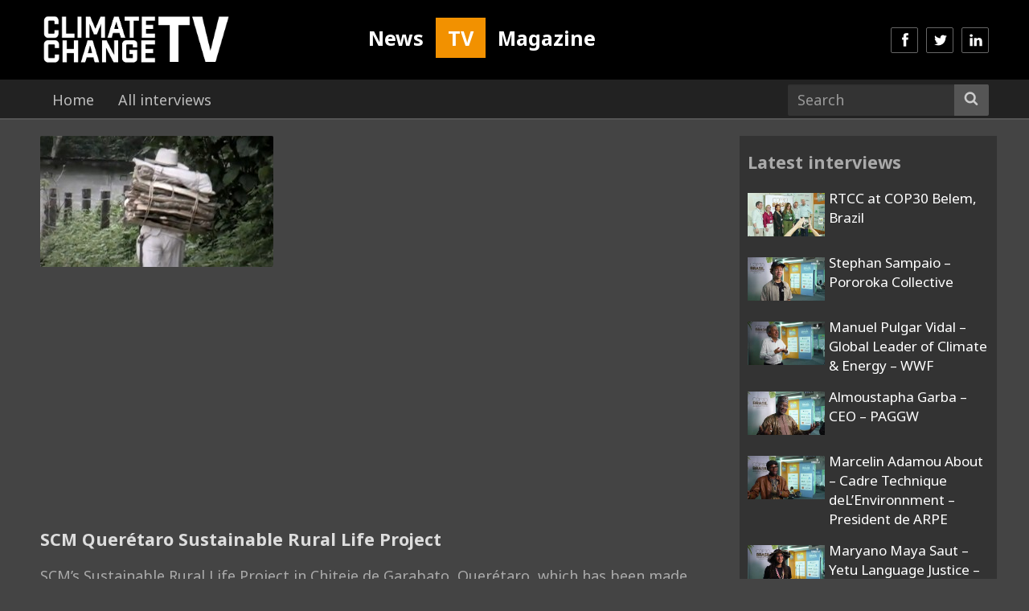

--- FILE ---
content_type: text/html; charset=UTF-8
request_url: https://www.climate-change.tv/10109
body_size: 11521
content:
<!DOCTYPE html>
<html lang="en">

<head>
  <meta charset="utf-8">
  <meta http-equiv="X-UA-Compatible" content="IE=edge">
  <meta name="viewport" content="width=device-width, initial-scale=1  maximum-scale=1, user-scalable=0">
    <meta name="image" property="og:image" content="https://img.youtube.com/vi/ZEqvp-Q5tL8/mqdefault.jpg">
  
  <link rel="icon" type="image/png" href="https://www.climate-change.tv/wp-content/themes/tv/assets/img/favicon.png" />
  <link href="https://www.climate-change.tv/wp-content/themes/tv/assets/css/base1.css" rel="stylesheet">
  
  <!-- To combine later -->
  <link href="https://www.climate-change.tv/wp-content/themes/tv/assets/css/icons.css" rel="stylesheet">
  <link href="https://www.climate-change.tv/wp-content/themes/tv/assets/css/rtcc.css" rel="stylesheet">
  <link href="https://www.climate-change.tv/wp-content/themes/tv/assets/css/colour.css" rel="stylesheet">
  <link href="https://www.climate-change.tv/wp-content/themes/tv/assets/css/post.css" rel="stylesheet">
  <link href="https://www.climate-change.tv/wp-content/themes/tv/assets/css/frame.css" rel="stylesheet">
  <!-- End -->
  
  <link rel='stylesheet' href="https://fonts.googleapis.com/css?family=Noto+Sans%3A400italic%2C700italic%2C400%2C700%7CNoto+Serif%3A400italic%2C700italic%2C400%2C700%7CInconsolata%3A400%2C700&#038;subset=latin%2Clatin-ext" type='text/css' media='all' />
  	<style>img:is([sizes="auto" i], [sizes^="auto," i]) { contain-intrinsic-size: 3000px 1500px }</style>
	
		<!-- All in One SEO 4.9.2 - aioseo.com -->
		<title>SCM Querétaro Sustainable Rural Life Project - Climate Change TV</title>
	<meta name="description" content="SCM&#039;s Sustainable Rural Life Project in Chiteje de Garabato, Querétaro" />
	<meta name="robots" content="max-image-preview:large" />
	<meta name="author" content="cctv"/>
	<link rel="canonical" href="https://www.climate-change.tv/10109" />
	<meta name="generator" content="All in One SEO (AIOSEO) 4.9.2" />
		<meta property="og:locale" content="en_GB" />
		<meta property="og:site_name" content="Climate Change TV - We are the world’s only online channel dedicated entirely to discussions of global climate change effects, causes and the future of the climate change treaty." />
		<meta property="og:type" content="article" />
		<meta property="og:title" content="SCM Querétaro Sustainable Rural Life Project - Climate Change TV" />
		<meta property="og:description" content="SCM&#039;s Sustainable Rural Life Project in Chiteje de Garabato, Querétaro" />
		<meta property="og:url" content="https://www.climate-change.tv/10109" />
		<meta property="article:published_time" content="2013-11-02T17:12:19+00:00" />
		<meta property="article:modified_time" content="2013-12-11T17:24:30+00:00" />
		<meta name="twitter:card" content="summary_large_image" />
		<meta name="twitter:title" content="SCM Querétaro Sustainable Rural Life Project - Climate Change TV" />
		<meta name="twitter:description" content="SCM&#039;s Sustainable Rural Life Project in Chiteje de Garabato, Querétaro" />
		<script type="application/ld+json" class="aioseo-schema">
			{"@context":"https:\/\/schema.org","@graph":[{"@type":"BlogPosting","@id":"https:\/\/www.climate-change.tv\/10109#blogposting","name":"SCM Quer\u00e9taro Sustainable Rural Life Project - Climate Change TV","headline":"SCM Quer\u00e9taro Sustainable Rural Life Project","author":{"@id":"https:\/\/www.climate-change.tv\/author\/cctv#author"},"publisher":{"@id":"https:\/\/www.climate-change.tv\/#organization"},"image":{"@type":"ImageObject","url":"https:\/\/www.climate-change.tv\/wp-content\/uploads\/2013\/12\/SCM_1.jpg","width":600,"height":338},"datePublished":"2013-11-02T17:12:19+00:00","dateModified":"2013-12-11T17:24:30+00:00","inLanguage":"en-GB","mainEntityOfPage":{"@id":"https:\/\/www.climate-change.tv\/10109#webpage"},"isPartOf":{"@id":"https:\/\/www.climate-change.tv\/10109#webpage"},"articleSection":"Warsaw: COP19 UN Climate Change Conference 2013, SCM"},{"@type":"BreadcrumbList","@id":"https:\/\/www.climate-change.tv\/10109#breadcrumblist","itemListElement":[{"@type":"ListItem","@id":"https:\/\/www.climate-change.tv#listItem","position":1,"name":"Home","item":"https:\/\/www.climate-change.tv","nextItem":{"@type":"ListItem","@id":"https:\/\/www.climate-change.tv\/category\/meeting#listItem","name":"2) By Meeting ----------------------------"}},{"@type":"ListItem","@id":"https:\/\/www.climate-change.tv\/category\/meeting#listItem","position":2,"name":"2) By Meeting ----------------------------","item":"https:\/\/www.climate-change.tv\/category\/meeting","nextItem":{"@type":"ListItem","@id":"https:\/\/www.climate-change.tv\/category\/meeting\/un-cop19#listItem","name":"Warsaw: COP19 UN Climate Change Conference 2013"},"previousItem":{"@type":"ListItem","@id":"https:\/\/www.climate-change.tv#listItem","name":"Home"}},{"@type":"ListItem","@id":"https:\/\/www.climate-change.tv\/category\/meeting\/un-cop19#listItem","position":3,"name":"Warsaw: COP19 UN Climate Change Conference 2013","item":"https:\/\/www.climate-change.tv\/category\/meeting\/un-cop19","nextItem":{"@type":"ListItem","@id":"https:\/\/www.climate-change.tv\/10109#listItem","name":"SCM Quer\u00e9taro Sustainable Rural Life Project"},"previousItem":{"@type":"ListItem","@id":"https:\/\/www.climate-change.tv\/category\/meeting#listItem","name":"2) By Meeting ----------------------------"}},{"@type":"ListItem","@id":"https:\/\/www.climate-change.tv\/10109#listItem","position":4,"name":"SCM Quer\u00e9taro Sustainable Rural Life Project","previousItem":{"@type":"ListItem","@id":"https:\/\/www.climate-change.tv\/category\/meeting\/un-cop19#listItem","name":"Warsaw: COP19 UN Climate Change Conference 2013"}}]},{"@type":"Organization","@id":"https:\/\/www.climate-change.tv\/#organization","name":"Climate Change TV","description":"We are the world\u2019s only online channel dedicated entirely to discussions of global climate change effects, causes and the future of the climate change treaty.","url":"https:\/\/www.climate-change.tv\/"},{"@type":"Person","@id":"https:\/\/www.climate-change.tv\/author\/cctv#author","url":"https:\/\/www.climate-change.tv\/author\/cctv","name":"cctv"},{"@type":"WebPage","@id":"https:\/\/www.climate-change.tv\/10109#webpage","url":"https:\/\/www.climate-change.tv\/10109","name":"SCM Quer\u00e9taro Sustainable Rural Life Project - Climate Change TV","description":"SCM's Sustainable Rural Life Project in Chiteje de Garabato, Quer\u00e9taro","inLanguage":"en-GB","isPartOf":{"@id":"https:\/\/www.climate-change.tv\/#website"},"breadcrumb":{"@id":"https:\/\/www.climate-change.tv\/10109#breadcrumblist"},"author":{"@id":"https:\/\/www.climate-change.tv\/author\/cctv#author"},"creator":{"@id":"https:\/\/www.climate-change.tv\/author\/cctv#author"},"image":{"@type":"ImageObject","url":"https:\/\/www.climate-change.tv\/wp-content\/uploads\/2013\/12\/SCM_1.jpg","@id":"https:\/\/www.climate-change.tv\/10109\/#mainImage","width":600,"height":338},"primaryImageOfPage":{"@id":"https:\/\/www.climate-change.tv\/10109#mainImage"},"datePublished":"2013-11-02T17:12:19+00:00","dateModified":"2013-12-11T17:24:30+00:00"},{"@type":"WebSite","@id":"https:\/\/www.climate-change.tv\/#website","url":"https:\/\/www.climate-change.tv\/","name":"Climate Change TV","description":"We are the world\u2019s only online channel dedicated entirely to discussions of global climate change effects, causes and the future of the climate change treaty.","inLanguage":"en-GB","publisher":{"@id":"https:\/\/www.climate-change.tv\/#organization"}}]}
		</script>
		<!-- All in One SEO -->

<link rel="alternate" type="application/rss+xml" title="Climate Change TV &raquo; SCM Querétaro Sustainable Rural Life Project Comments Feed" href="https://www.climate-change.tv/10109/feed" />
<link rel='stylesheet' id='wp-block-library-css' href='https://www.climate-change.tv/wp-includes/css/dist/block-library/style.min.css?ver=6.8.3' type='text/css' media='all' />
<style id='classic-theme-styles-inline-css' type='text/css'>
/*! This file is auto-generated */
.wp-block-button__link{color:#fff;background-color:#32373c;border-radius:9999px;box-shadow:none;text-decoration:none;padding:calc(.667em + 2px) calc(1.333em + 2px);font-size:1.125em}.wp-block-file__button{background:#32373c;color:#fff;text-decoration:none}
</style>
<link rel='stylesheet' id='aioseo/css/src/vue/standalone/blocks/table-of-contents/global.scss-css' href='https://www.climate-change.tv/wp-content/plugins/all-in-one-seo-pack/dist/Lite/assets/css/table-of-contents/global.e90f6d47.css?ver=4.9.2' type='text/css' media='all' />
<style id='global-styles-inline-css' type='text/css'>
:root{--wp--preset--aspect-ratio--square: 1;--wp--preset--aspect-ratio--4-3: 4/3;--wp--preset--aspect-ratio--3-4: 3/4;--wp--preset--aspect-ratio--3-2: 3/2;--wp--preset--aspect-ratio--2-3: 2/3;--wp--preset--aspect-ratio--16-9: 16/9;--wp--preset--aspect-ratio--9-16: 9/16;--wp--preset--color--black: #000000;--wp--preset--color--cyan-bluish-gray: #abb8c3;--wp--preset--color--white: #ffffff;--wp--preset--color--pale-pink: #f78da7;--wp--preset--color--vivid-red: #cf2e2e;--wp--preset--color--luminous-vivid-orange: #ff6900;--wp--preset--color--luminous-vivid-amber: #fcb900;--wp--preset--color--light-green-cyan: #7bdcb5;--wp--preset--color--vivid-green-cyan: #00d084;--wp--preset--color--pale-cyan-blue: #8ed1fc;--wp--preset--color--vivid-cyan-blue: #0693e3;--wp--preset--color--vivid-purple: #9b51e0;--wp--preset--gradient--vivid-cyan-blue-to-vivid-purple: linear-gradient(135deg,rgba(6,147,227,1) 0%,rgb(155,81,224) 100%);--wp--preset--gradient--light-green-cyan-to-vivid-green-cyan: linear-gradient(135deg,rgb(122,220,180) 0%,rgb(0,208,130) 100%);--wp--preset--gradient--luminous-vivid-amber-to-luminous-vivid-orange: linear-gradient(135deg,rgba(252,185,0,1) 0%,rgba(255,105,0,1) 100%);--wp--preset--gradient--luminous-vivid-orange-to-vivid-red: linear-gradient(135deg,rgba(255,105,0,1) 0%,rgb(207,46,46) 100%);--wp--preset--gradient--very-light-gray-to-cyan-bluish-gray: linear-gradient(135deg,rgb(238,238,238) 0%,rgb(169,184,195) 100%);--wp--preset--gradient--cool-to-warm-spectrum: linear-gradient(135deg,rgb(74,234,220) 0%,rgb(151,120,209) 20%,rgb(207,42,186) 40%,rgb(238,44,130) 60%,rgb(251,105,98) 80%,rgb(254,248,76) 100%);--wp--preset--gradient--blush-light-purple: linear-gradient(135deg,rgb(255,206,236) 0%,rgb(152,150,240) 100%);--wp--preset--gradient--blush-bordeaux: linear-gradient(135deg,rgb(254,205,165) 0%,rgb(254,45,45) 50%,rgb(107,0,62) 100%);--wp--preset--gradient--luminous-dusk: linear-gradient(135deg,rgb(255,203,112) 0%,rgb(199,81,192) 50%,rgb(65,88,208) 100%);--wp--preset--gradient--pale-ocean: linear-gradient(135deg,rgb(255,245,203) 0%,rgb(182,227,212) 50%,rgb(51,167,181) 100%);--wp--preset--gradient--electric-grass: linear-gradient(135deg,rgb(202,248,128) 0%,rgb(113,206,126) 100%);--wp--preset--gradient--midnight: linear-gradient(135deg,rgb(2,3,129) 0%,rgb(40,116,252) 100%);--wp--preset--font-size--small: 13px;--wp--preset--font-size--medium: 20px;--wp--preset--font-size--large: 36px;--wp--preset--font-size--x-large: 42px;--wp--preset--spacing--20: 0.44rem;--wp--preset--spacing--30: 0.67rem;--wp--preset--spacing--40: 1rem;--wp--preset--spacing--50: 1.5rem;--wp--preset--spacing--60: 2.25rem;--wp--preset--spacing--70: 3.38rem;--wp--preset--spacing--80: 5.06rem;--wp--preset--shadow--natural: 6px 6px 9px rgba(0, 0, 0, 0.2);--wp--preset--shadow--deep: 12px 12px 50px rgba(0, 0, 0, 0.4);--wp--preset--shadow--sharp: 6px 6px 0px rgba(0, 0, 0, 0.2);--wp--preset--shadow--outlined: 6px 6px 0px -3px rgba(255, 255, 255, 1), 6px 6px rgba(0, 0, 0, 1);--wp--preset--shadow--crisp: 6px 6px 0px rgba(0, 0, 0, 1);}:where(.is-layout-flex){gap: 0.5em;}:where(.is-layout-grid){gap: 0.5em;}body .is-layout-flex{display: flex;}.is-layout-flex{flex-wrap: wrap;align-items: center;}.is-layout-flex > :is(*, div){margin: 0;}body .is-layout-grid{display: grid;}.is-layout-grid > :is(*, div){margin: 0;}:where(.wp-block-columns.is-layout-flex){gap: 2em;}:where(.wp-block-columns.is-layout-grid){gap: 2em;}:where(.wp-block-post-template.is-layout-flex){gap: 1.25em;}:where(.wp-block-post-template.is-layout-grid){gap: 1.25em;}.has-black-color{color: var(--wp--preset--color--black) !important;}.has-cyan-bluish-gray-color{color: var(--wp--preset--color--cyan-bluish-gray) !important;}.has-white-color{color: var(--wp--preset--color--white) !important;}.has-pale-pink-color{color: var(--wp--preset--color--pale-pink) !important;}.has-vivid-red-color{color: var(--wp--preset--color--vivid-red) !important;}.has-luminous-vivid-orange-color{color: var(--wp--preset--color--luminous-vivid-orange) !important;}.has-luminous-vivid-amber-color{color: var(--wp--preset--color--luminous-vivid-amber) !important;}.has-light-green-cyan-color{color: var(--wp--preset--color--light-green-cyan) !important;}.has-vivid-green-cyan-color{color: var(--wp--preset--color--vivid-green-cyan) !important;}.has-pale-cyan-blue-color{color: var(--wp--preset--color--pale-cyan-blue) !important;}.has-vivid-cyan-blue-color{color: var(--wp--preset--color--vivid-cyan-blue) !important;}.has-vivid-purple-color{color: var(--wp--preset--color--vivid-purple) !important;}.has-black-background-color{background-color: var(--wp--preset--color--black) !important;}.has-cyan-bluish-gray-background-color{background-color: var(--wp--preset--color--cyan-bluish-gray) !important;}.has-white-background-color{background-color: var(--wp--preset--color--white) !important;}.has-pale-pink-background-color{background-color: var(--wp--preset--color--pale-pink) !important;}.has-vivid-red-background-color{background-color: var(--wp--preset--color--vivid-red) !important;}.has-luminous-vivid-orange-background-color{background-color: var(--wp--preset--color--luminous-vivid-orange) !important;}.has-luminous-vivid-amber-background-color{background-color: var(--wp--preset--color--luminous-vivid-amber) !important;}.has-light-green-cyan-background-color{background-color: var(--wp--preset--color--light-green-cyan) !important;}.has-vivid-green-cyan-background-color{background-color: var(--wp--preset--color--vivid-green-cyan) !important;}.has-pale-cyan-blue-background-color{background-color: var(--wp--preset--color--pale-cyan-blue) !important;}.has-vivid-cyan-blue-background-color{background-color: var(--wp--preset--color--vivid-cyan-blue) !important;}.has-vivid-purple-background-color{background-color: var(--wp--preset--color--vivid-purple) !important;}.has-black-border-color{border-color: var(--wp--preset--color--black) !important;}.has-cyan-bluish-gray-border-color{border-color: var(--wp--preset--color--cyan-bluish-gray) !important;}.has-white-border-color{border-color: var(--wp--preset--color--white) !important;}.has-pale-pink-border-color{border-color: var(--wp--preset--color--pale-pink) !important;}.has-vivid-red-border-color{border-color: var(--wp--preset--color--vivid-red) !important;}.has-luminous-vivid-orange-border-color{border-color: var(--wp--preset--color--luminous-vivid-orange) !important;}.has-luminous-vivid-amber-border-color{border-color: var(--wp--preset--color--luminous-vivid-amber) !important;}.has-light-green-cyan-border-color{border-color: var(--wp--preset--color--light-green-cyan) !important;}.has-vivid-green-cyan-border-color{border-color: var(--wp--preset--color--vivid-green-cyan) !important;}.has-pale-cyan-blue-border-color{border-color: var(--wp--preset--color--pale-cyan-blue) !important;}.has-vivid-cyan-blue-border-color{border-color: var(--wp--preset--color--vivid-cyan-blue) !important;}.has-vivid-purple-border-color{border-color: var(--wp--preset--color--vivid-purple) !important;}.has-vivid-cyan-blue-to-vivid-purple-gradient-background{background: var(--wp--preset--gradient--vivid-cyan-blue-to-vivid-purple) !important;}.has-light-green-cyan-to-vivid-green-cyan-gradient-background{background: var(--wp--preset--gradient--light-green-cyan-to-vivid-green-cyan) !important;}.has-luminous-vivid-amber-to-luminous-vivid-orange-gradient-background{background: var(--wp--preset--gradient--luminous-vivid-amber-to-luminous-vivid-orange) !important;}.has-luminous-vivid-orange-to-vivid-red-gradient-background{background: var(--wp--preset--gradient--luminous-vivid-orange-to-vivid-red) !important;}.has-very-light-gray-to-cyan-bluish-gray-gradient-background{background: var(--wp--preset--gradient--very-light-gray-to-cyan-bluish-gray) !important;}.has-cool-to-warm-spectrum-gradient-background{background: var(--wp--preset--gradient--cool-to-warm-spectrum) !important;}.has-blush-light-purple-gradient-background{background: var(--wp--preset--gradient--blush-light-purple) !important;}.has-blush-bordeaux-gradient-background{background: var(--wp--preset--gradient--blush-bordeaux) !important;}.has-luminous-dusk-gradient-background{background: var(--wp--preset--gradient--luminous-dusk) !important;}.has-pale-ocean-gradient-background{background: var(--wp--preset--gradient--pale-ocean) !important;}.has-electric-grass-gradient-background{background: var(--wp--preset--gradient--electric-grass) !important;}.has-midnight-gradient-background{background: var(--wp--preset--gradient--midnight) !important;}.has-small-font-size{font-size: var(--wp--preset--font-size--small) !important;}.has-medium-font-size{font-size: var(--wp--preset--font-size--medium) !important;}.has-large-font-size{font-size: var(--wp--preset--font-size--large) !important;}.has-x-large-font-size{font-size: var(--wp--preset--font-size--x-large) !important;}
:where(.wp-block-post-template.is-layout-flex){gap: 1.25em;}:where(.wp-block-post-template.is-layout-grid){gap: 1.25em;}
:where(.wp-block-columns.is-layout-flex){gap: 2em;}:where(.wp-block-columns.is-layout-grid){gap: 2em;}
:root :where(.wp-block-pullquote){font-size: 1.5em;line-height: 1.6;}
</style>
<link rel="https://api.w.org/" href="https://www.climate-change.tv/wp-json/" /><link rel="alternate" title="JSON" type="application/json" href="https://www.climate-change.tv/wp-json/wp/v2/posts/10109" /><link rel='shortlink' href='https://www.climate-change.tv/?p=10109' />
<link rel="alternate" title="oEmbed (JSON)" type="application/json+oembed" href="https://www.climate-change.tv/wp-json/oembed/1.0/embed?url=https%3A%2F%2Fwww.climate-change.tv%2F10109" />
<link rel="alternate" title="oEmbed (XML)" type="text/xml+oembed" href="https://www.climate-change.tv/wp-json/oembed/1.0/embed?url=https%3A%2F%2Fwww.climate-change.tv%2F10109&#038;format=xml" />
  <script src="https://ajax.googleapis.com/ajax/libs/jquery/1.11.3/jquery.min.js"></script>
  <script data-schema="Organization" type="application/ld+json">
    {"name":"Climate Change TV","alternateName":"Climate Change News","url":"https://www.climate-change.tv/","logo":"http://climatechangenews.com/assets/img/climate-home-logo.gif","sameAs":["https://www.facebook.com/ClimateHomeNews","https://twitter.com/ClimateHome","https://www.youtube.com/user/climatestudio","https://www.linkedin.com/company/climate-home-news"],"@type":"Organization","@context":"http://schema.org"}
  </script>
  <!-- Global site tag (gtag.js) - Google Analytics -->
  <script async src="https://www.googletagmanager.com/gtag/js?id=UA-8828473-1"></script>
  <script>
    window.dataLayer = window.dataLayer || [];
    function gtag(){dataLayer.push(arguments);}
    gtag('js', new Date());
  
    gtag('config', 'UA-8828473-1');
  </script>
  <!-- HTML5 shim and Respond.js for IE8 support of HTML5 elements and media queries -->
  <!-- WARNING: Respond.js doesn't work if you view the page via file:// -->
  <!--[if lt IE 9]>
  <script src="https://oss.maxcdn.com/html5shiv/3.7.2/html5shiv.min.js"></script>
  <script src="https://oss.maxcdn.com/respond/1.4.2/respond.min.js"></script>
  <![endif]-->
  
  <style>
    /*
    #politics, #world, #energy, #finance, #cities, #technology, #science, #opinion {margin-top: 10px;}
    .frame-1 h1{float:left; margin-right: 20px;}
    .frame-1 .btn-sub-nav{display:block;float:left;margin:8px 10px 0 0;}
    @media (max-width: 991px) {
      .frame-1 .btn-sub-nav{display:none;}
    }*/
    /*
    .social-icons>a, .social-icons>a:hover, .social-icons>a:focus{width: 34px;height: 32px;padding: 7px 8px 3px;margin: 0 10px 0 0;text-decoration:none;color:white;}
    .social-icons>a.facebook {background:#3b579d;}
    .social-icons>a.twitter {background:#2caae1;}
    .social-icons>a.google-plus {background:#dd5044;}
    .social-icons>a.rss {background:#f17f31;}
    .social-icons>a.linkedin {background:#0077b5;}
    .social-icons>a.youtube {background:#c8302a;}
    */
    .frame-popular .block-3 {padding-left:40px;}
    .social-icons>a.soundcloud {background:#ff6a22;}

    .subscribe {background:#1d2f49;min-height:1px;overflow:hidden; padding: 0 20px 20px; width: 340px; text-align: left;}
    .subscribe .btn{background-color: #f29100;border-color: rgba(255,255,255,.3);}
    .subscribe .btn:hover,.subscribe .btn:focus{background-color: rgba(255,255,255,.5);}
    .subscribe p{color:white;}

    #subscribe{background-color: rgba(0, 0, 0, .7);z-index: 99999;}
    #subscribe .modal-content{background:#0e75ec;}
    .subscribe-1 {background:#fff; padding:20px 20px; }
    .subscribe-1 img{margin-left:50px;}
    .subscribe-2 {padding: 20px 20px; }
    .subscribe-2 .btn{background-color: rgba(255,255,255,.3);}
    .subscribe-2 .btn:hover,.subscribe-2 .btn:focus{background-color: rgba(255,255,255,.5);}
    .subscribe-2 p{color:white;}
    .subscribe-2 .btn-subscribe{color:white;}

    #bottom-nav .navbar-form .form-control{border:none;background-color:#1d2f49;}
    #bottom-nav .navbar-form .btn-default{border-color:#1b2c45;background-color:#1d2f49;}

    #latest h1, #politics h1, #world h1, #energy h1, #finance h1, #cities h1, #technology h1, #science h1, #opinion h1 {display: none!important;}
    #latest h2 span, #latest h2 span a {color:#f29100;}
    #search h1{margin-top:15px; font-size: 2em;}

    /* Change */
    #bottom-nav{height: 50px;border-bottom: 0px;}

    #sections>li.active>a.home,#sections>li>a.home:hover{border-bottom:none;background:lightgray;color:#293a52;}
    #sections>li.active>a.politics,#sections>li>a.politics:hover{border-bottom:none;background:lightgray;color:#293a52;}
    #sections>li.active>a.world,#sections>li>a.world:hover{border-bottom:none;background:lightgray;color:#293a52;}
    #sections>li.active>a.energy,#sections>li>a.energy:hover{border-bottom:none;background:lightgray;color:#293a52;}
    #sections>li.active>a.finance,#sections>li>a.finance:hover{border-bottom:none;background:lightgray;color:#293a52;}
    #sections>li.active>a.cities,#sections>li>a.cities:hover{border-bottom:none;background:lightgray;color:#293a52;}
    #sections>li.active>a.technology,#sections>li>a.technology:hover{border-bottom:none;background:lightgray;color:#293a52;}
    #sections>li.active>a.science,#sections>li>a.science:hover{border-bottom:none;background:lightgray;color:#293a52;}
    #sections>li.active>a.opinion,#sections>li>a.opinion:hover{border-bottom:none;background:lightgray;color:#293a52;}

    #cities, #energy, #finance, #opinion, #politics, #science, #technology, #world {margin-top: 0px;}
    /* End change */

    #bottom-subnav{background:lightgray;}
    #bottom-subnav ul {padding:0; margin:0;}
    #bottom-subnav li {float:left;}
    #bottom-subnav li a{font-size: .9em; font-weight: bold; padding:7px 15px}
    #bottom-subnav li a:hover,#bottom-subnav li a:focus{color:navy;}

    /* For COP21 only */
    @media (min-width: 992px){
        .frame-1 .item-11,
        .frame-1 .item-12,
        .frame-1 .item-13,
        .frame-1 .item-14,
        .frame-1 .item-15{
            margin-top: 15px;
            padding-left: 10px;
            padding-right: 10px;
        }
        .border-between>.row>.item-11:before, .border-between>.row>.item-12:before,
        .border-between>.row>.item-13:before, .border-between>.row>.item-14:before,
        .border-between>.row>.item-15:before {
            background: #fff;
        }
    }

    /* Post img max 100%*/
    #post article img {
        max-width: 100% !important;
        height: auto;
    }

    /* Post img max 100%*/
    @media (max-width: 992px){
        #post .news {overflow: hidden;}
    }

    /* Tips on Home Page */
    .tips{background:#951c55;color:white;font-size:0.8em;min-height:1px;overflow:hidden;margin-bottom:15px;padding:15px 10px;}
    .tips i{width: 34px;height: 32px;border: 1px solid #7d1c55;background:#7d1c55;border-radius: 2px;padding: 5px 7px;}
    .tips a, .tips a:hover, .tips a:focus, .tips a:target, .tips a:visited, .tips a:active {color:white;}

    /* Footer */
    footer {margin-top:20px; border-top: 3px solid #1d2f49;background-color: #293a52;color:white;}



    /*********************************** Frame 6 ***********************************/
    .frame-6 {}
    /* h2 */
    .frame-6 h2{font-size:1em; line-height: 1.2em; letter-spacing: -0.5px; word-spacing: 2px;margin-top:0;margin-bottom:5px;}
    @media (min-width: 992px) {
        .frame-6 h2{font-size:1.1em;}
        .frame-6 .item-1 h2,
        .frame-6 .item-2 h2,
        .frame-6 .item-3 h2,
        .frame-6 .item-4 h2{font-size:.9em;}
    }
    /* p */
    .frame-6 p{font-size:.9em; display:none !important;}
    @media (min-width: 786px) {
        .frame-6 p{display:block !important;}
    }
    @media (min-width: 992px) {
        .frame-6 .item-1 p,.frame-6 .item-2 p,.frame-6 .item-3 p,.frame-6 .item-4 p{display:none !important;}
    }
    /* items */
    .frame-6 .block-img {width: 100%;float: left; padding: 0 10px;}
    @media (min-width: 992px) {
        .frame-6 .item-1 {width: 100%;}.frame-6 .item-1 .media{min-height:95px;}
        .frame-6 .item-2 {width: 100%;margin-top: 15px;}.frame-6 .item-2 .media{min-height:95px;}
        .frame-6 .item-3 {width: 100%;margin-top: 15px;}.frame-6 .item-3 .media{min-height:95px;}
        .frame-6 .item-4 {width: 100%;margin-top: 15px;}.frame-6 .item-4 .media{min-height:95px;}
        /* block */
        .frame-6 .block-img {width: 75%;}
        .frame-6 .block-1 {width: 25%; min-height:425px; float:left;}
    }
    @media (min-width: 1200px) {
        .frame-6 .item-1 {width: 100%;}
        .frame-6 .item-2 {width: 100%;margin-top: 15px;}
        .frame-6 .item-3 {width: 100%;margin-top: 15px;}
        .frame-6 .item-4 {width: 100%;margin-top: 15px;}
        /* block */
        .frame-6 .block-img {width: 60%;}
        .frame-6 .block-1 {width: 40%;}
    }
    /* media */
    .frame-6 .media {margin-top:15px;}
    @media (min-width: 992px) {
        .frame-6 .media {margin-top:0px;}
    }
    /* media-img */
    .frame-6 .media-img{display:table-cell;vertical-align:top;padding-right:5px;}
    @media (min-width: 992px) {
        .frame-6 .item-1 .media-img,
        .frame-6 .item-2 .media-img,
        .frame-6 .item-3 .media-img,
        .frame-6 .item-4 .media-img{display:none;}
    }
    @media (min-width: 1200px) {
        .frame-6 .item-1 .media-img,
        .frame-6 .item-2 .media-img,
        .frame-6 .item-3 .media-img,
        .frame-6 .item-4 .media-img{display:table-cell;vertical-align:top;padding-right:5px;}
    }
    /* img */
    .frame-6 .item-1 img,.frame-6 .item-3 img,
    .frame-6 .item-2 img,.frame-6 .item-4 img {width:140px;height:80px;}
    @media (min-width: 992px) {
        .frame-6 .item-1 img,.frame-6 .item-3 img,
        .frame-6 .item-2 img,.frame-6 .item-4 img{width:140px;height:80px;}
    }
    /* media-body */
    .frame-6 .media-body {padding:0px 5px;}
    @media (min-width: 992px) {
        .frame-6 .media-body {padding:10px 5px 0;}
    }
    /* border-between */
    @media (min-width: 992px) {
        .frame-6 .row>.block-1:before{background: #dfdfdf; bottom: 0; content: " "; left: 0; position: absolute; width: 1px; top: 0;}
    }
    /* Content & row*/
    .frame-6 .content{width: 100%;}
    @media (min-width: 1200px) {
        .frame-6 .content{width: 940px;float: left;}
    }
    .frame-6 .row{margin-top: 0;}
    @media (min-width: 992px) {
        .frame-6 .row{margin-top: 15px;}
    }
    /* Border in between */
    @media (min-width: 992px) {
        .frame-6>.row>[class*='item-']:before{background: #dfdfdf;content: " "; position: absolute; width: 1px; top: 0;bottom: 0;left: 0;}
        .frame-6>.row>.item-1:before{display:none;}
    }

    /* Excerpt & Author*/
    .excerpt span,.excerpt span a,.excerpt span a:hover{color:#f29100;}
    article .news-excerpt{font-weight:bold;color:#808080;}
    .news-author{margin-bottom:0px; font-weight: bold;}.news-author span{font-weight:bold;}
    .news-content{max-width:100%;}
    .news-shares-right{max-width:50px; float:right; margin-top:-30px;}
    @media (min-width: 768px) {
        .news-content{max-width:600px;float:left;}
    }
    @media (min-width: 1200px) {
        .news-content{max-width:680px;}
    }

    /* To replace in style.css */
    .navbar-inverse .navbar-nav>li>a {
        border-top: none;
        border-bottom: 1px solid #293a52;
    }

    @media (min-width: 992px){
        #social-icons>li>a {margin: 34px 0 0 10px;}
    }

    #upper-nav {background: #1d2f49;}
    #upper-nav .navbar-nav>li>a {
        padding-top: 5px;
        padding-bottom: 5px;
        font-size: 14px;
        color: #999;
    }

    #logo {
        width: 400px !important;
        height: 70px !important;
    }

    .sidebar .home-colour .media{
        background-color: transparent;
    }

    /* Newsletter subscribe */
    #subscribe .modal-content {
        background: #fff;
    }
    #subscribe .modal-content .subscribe-2{
        background: #1d2f49;
    }
    #subscribe .modal-content .subscribe-2 .btn-subscribe{
        background: #f29100;
    }
    #subscribe .modal-content button i.fa-times:before{
        color: white;
    }

    /* Top nav dropdown */
    #upper-nav li.dropdown ul.dropdown-menu{
        font-size: 14px;
        background: lightgray;
    }

    /* bug fix for archive pages border-between */
    @media (min-width: 992px) {
        .frame-search .row>.item-1:before{background: #fff;}
        .frame-search .row>.item-2:before{background: #dfdfdf;}
    }


</style>  <style>
    /* Default modification */
    #top-nav,.navbar-inverse{background-color: #000;}
    #bottom-nav{background-color:#222;border-bottom:2px solid #555;}
    #sections>li.active>a, #sections>li>a:hover{background:#555;color:white;opacity:1;}
    body {background-color:#444;color:#fff;}
    a {color:#fff;}
    a:hover, a:focus{color:#f29100;}
    #bottom-nav .navbar-form .form-control{background-color: #333;}
    #bottom-nav .navbar-form .btn-default {border-color: #555;background-color: #555;}
    /* Default - index */
    .cctv-colour h1{color:#aaa;}
    .home-colour h1 {color: #aaa;}
    @media (min-width: 992px){.frame-4 .row>.block-1:before, .frame-4 .row>.block-2:before, .frame-4 .row>.block-3:before {background-color:#444;}}
    .frame-popular .media-object .badge {background-color: #f29100;}
    .frame-popular a:hover,.frame-popular a:focus{color: #f29100;}

    /* Subscribe */
    .subscribe {background: #951c55;}
    .frame-popular .block-3 {padding-left:40px;}





    /*********************************** Post ***********************************/
    .single {background-color:#444;}
    #post {padding-bottom: 0px;}
    @media (min-width: 992px){
        #post .sidebar {float: right;margin-top: 20px;display: block;width: 320px;background: #333;}
    }

    /* TV */
    #post .tv{width:100%; padding:20px 10px 0;}
    @media (min-width: 992px) {#post .tv{width:620px;float:left;}}
    @media (min-width: 1200px) {#post .tv{width:860px;float:left;}}

    /* Video */
    .video{margin-bottom:10px;}

    /* Sidebar */
    #post .sidebar {display:none; padding:0px 10px;}
    @media (min-width: 992px) {#post .sidebar {float:right;display:block;width:320px;}}

    /* Content */
    article h1{font-size: 1.2em; color:#ddd; }
    article p{color:#aaa;}

    /* Related video */
    .frame-tv-related {margin: 10px 0px;}
    .frame-tv-related h2{font-size: 1.2em; color:#aaa;}
    .frame-tv-related p{margin:0; font-size:.95em}
    .frame-tv-related .item {width: 100%;margin-top: 15px;}.frame-tv-related .item .media{min-height:65px;}
    .frame-tv-related .media {margin-top:15px;border-top: none;background: none;}
    @media (min-width: 992px) {
        .frame-tv-related .media {margin-top:10px;}
    }
    .frame-tv-related .media-img{display:none;}
    @media (min-width: 992px) {
        .frame-tv-related .item .media-img{display:table-cell;vertical-align:top;padding-right:5px;}
    }
    .frame-tv-related img {width:96px;height:54px;margin-top:5px;}
    .frame-tv-related .media-body {padding:0;}

    /* More from */
    .frame-post-1 {margin: 0px;}

    @media (min-width: 992px) {
        #more-from .media{background-color: #333;min-height: 200px;}
        .media{background-color: #3e3e3e;min-height: 200px;}
    }





    /*********************************** Frame TV 1 ***********************************/
    .frame-tv-1 {}
    /* h1 */
    .frame-tv-1 h1{font-size:1.5em;color:#bbb;margin:0}
    /* h2 */
    .frame-tv-1 h2{font-size:.9em;font-weight:normal;line-height: 1.2em; letter-spacing: -0.5px; word-spacing: 2px;margin-top:0;margin-bottom:5px;}
    @media (min-width: 992px) {
        .frame-tv-1 .item h2{font-weight:bold;}
    }
    /* button */
    .frame-tv-1 .btn{margin-top:15px;color:#fff;background-color:#f29100;border-color:#f29100;}
    /* items */
    .frame-tv-1 .item {float:left;padding:0px 10px;}
    @media (min-width: 768px) {
        .frame-tv-1 .item {width:50%;}
    }
    @media (min-width: 992px) {
        .frame-tv-1 .item {width:25%;}
    }
    @media (min-width: 1200px) {
        .frame-tv-1 .item {width:20%;}
    }
    /* media */
    .frame-tv-1 .media {margin-top:15px;}

    /* media-img */
    .frame-tv-1 .media-img{display:table-cell;vertical-align:top;padding-right:5px;}
    @media (min-width: 992px) {
        .frame-tv-1 .item .media-img{display:block;padding-right:0px;}
    }
    /* img */
    .frame-tv-1 img {width:140px;height:80px;}
    @media (min-width: 992px) {
        .frame-tv-1 .item img{width:220px;height:125px;}
    }
    /* media-body */
    .frame-tv-1 .media-body {padding:0px 5px;}
    @media (min-width: 992px) {
        .frame-tv-1 .media-body {padding:10px 5px 0;}
    }

    /* Footer */
    footer {margin-top:20px; border-top: 3px solid #333;background-color: #222;color:white;}

    /* Overwrite */
    #logo {
        width: 290px !important;
        height: 70px !important;
    }
    .navbar-inverse .navbar-nav>li>a {
        border-bottom: none;
    }

</style>  
</head>

<body class="wp-singular post-template-default single single-post postid-10109 single-format-standard wp-theme-tv">
  <header id="nav" class="hidden-print">
    <!-- Top navigation bar -->
    <div id="top-nav">
      <div class="container">
        <nav class="navbar navbar-inverse">
          <!-- Logo & toggle -->
          <div class="navbar-header">
          
            <a href="https://www.climate-change.tv/"><img src="https://www.climate-change.tv/wp-content/themes/tv/assets/img/cctv_new.png" style="width: 238px !important;height: 69px !important;" alt="Climate Home Logo" id="logo"/></a>
            <button type="button" class="navbar-toggle collapsed" data-toggle="collapse" data-target="#main-navbar-collapse" aria-expanded="false">
              <i class="icon-align-justify"></i> <span class="hidden-xs">Menu</span>
            </button>
            
          </div>
          
          <!-- Collect the nav links, forms, and other content for toggling -->
          <div class="collapse navbar-collapse" id="main-navbar-collapse">
            <div  id="menu-xs-left">
              <p class="menu-title visible-xs visible-sm">Menu</p>
              <ul class="nav navbar-nav" id="main-menu">
                <li><a href="https://www.climatechangenews.com/">News</a></li>
                <li class="active"><a href="/">TV</a></li>
                <li><a href="https://www.rtcc.org/magazines">Magazine</a></li>
              </ul>
            </div>
            <div id="menu-xs-right" class="visible-xs visible-sm">
              <p class="menu-title">Sections</p>
              <ul class="nav navbar-nav">
                <li><a href="/">Home</a></li>
                <li><a href="https://www.climate-change.tv/all-interviews/">All interviews</a></li>
                <!--<li><a href="/unfccc-studio/">Climate Change TV Studio</a></li>
                <li><a href="/editor-pick/">Editor's pick</a></li>
                <li><a href="/events/">Events</a></li>-->
              </ul>
            </div>
            
            <div class="visible-xs visible-sm clearfix"></div>
            
            <p class="menu-title visible-xs visible-sm">Social Media</p>
            <ul class="nav navbar-nav navbar-right" id="social-icons">
              <li class="hidden-md"><a href="https://www.facebook.com/ClimateHomeNews" target="_blank"><i class="icon-facebook"></i></a></li>
              <li class="hidden-md"><a href="https://twitter.com/ClimateHome" target="_blank"><i class="icon-twitter"></i></a></li>
              <li class="hidden-md"><a href="https://www.linkedin.com/company/climate-home-news" target="_blank"><i class="icon-linkedin"></i></a></li>
              <li class="dropdown visible-md ">
                <a href="#" class="dropdown-toggle" data-toggle="dropdown" aria-haspopup="true" aria-expanded="false"><i class="icon-export"></i></a>
                <ul class="dropdown-menu">
                  <li><a href="https://www.facebook.com/ClimateHomeNews" target="_blank"><i class="icon-facebook"></i> Facebook</a></li>
                  <li><a href="https://twitter.com/ClimateHome" target="_blank"><i class="icon-twitter"></i> Twitter</a></li>
                  <li><a href="https://www.linkedin.com/company/climate-home-news" target="_blank"><i class="icon-linkedin"></i> LinkedIn</a></li>
                </ul>
              </li>
              <!--<li class="dropdown visible-md">
                <a href="#"><i class="icon-search"></i></a>
              </li>-->
            </ul>
          </div>
        </nav>
      </div>
    </div>
        <!-- Bottom navigation bar -->
    <div id="bottom-nav" class="hidden-xs hidden-sm">
      <div class="container">
        <ul class="nav navbar-nav hidden-sm" id="sections">
          <li ><a href="/">Home</a></li>
          <li ><a href="https://www.climate-change.tv/all-interviews/">All interviews</a></li>
          <!--<li ><a href="/unfccc-studio/">Climate Change TV Studio</a></li>
          <li ><a href="/editor-pick/">Editor's pick</a></li>
          <li ><a href="/events/">Events</a></li>-->
        </ul>
        <form class="navbar-form navbar-right visible-lg" method="get" action="https://www.climate-change.tv/">
          <div class="input-group">
            <input type="text" name="s" class="form-control" placeholder="Search">
            <span class="input-group-btn">
              <button class="btn btn-default" type="submit"><i class="icon-search"></i></button>
            </span>
          </div>
        </form>
        
      </div>
    </div>
    <div class="clearfix"></div> 
  </header>

<!-------------------- Article -------------------->
<section id="post">
  <div class="container">
    <div class="row">
      <div class="tv">
        <article itemscope itemtype="http://schema.org/NewsArticle" role="main">
          <meta itemprop="mainEntityOfPage" content="https://www.climate-change.tv/10109">
                    <meta name="image" property="og:image" content="https://i.ytimg.com/vi/ZEqvp-Q5tL8/mqdefault.jpg">
                
                                <div class="video embed-responsive embed-responsive-16by9">
            <img  class="landscape thumbnail medium" width="290" height="163" alt="SCM Querétaro Sustainable Rural Life Project" itemprop="image" src="https://www.climate-change.tv/wp-content/uploads/2013/12/SCM_1-290x163.jpg" />              <iframe width="720" height="405" src="https://www.youtube.com/embed/ZEqvp-Q5tL8?rel=0&amp;showinfo=0&amp;autoplay=1" allowfullscreen></iframe>
            </div>
                    

          <h1 itemprop="headline name">SCM Querétaro Sustainable Rural Life Project</h1>
      
          <div class="the-content" itemprop="articleBody"><p>SCM&#8217;s Sustainable Rural Life Project in Chiteje de Garabato, Querétaro, which has been made possible thanks to the alliance between SCM, Mexican Fund for the Conservation of Nature and other institutions.</p>
<p>&nbsp;</p>
<p>&nbsp;</p>
<p>&nbsp;</p>
<p>&nbsp;</p>
</div>
          <div class="clearfix"></div>
          
          <div itemprop="publisher" itemscope itemtype="https://schema.org/Organization" class="hidden">
            <a href="https://www.climatechangenews.com/" itemprop="sameAs"><span itemprop="name">Climate Home</span></a>
          </div>
                  </article>
        
      </div>
      
      <aside class="sidebar">
        
        <div class="frame-tv-related">
          <h2>Latest interviews</h2>
                    
          <div class="item">
            <div class="media">
              <div class="media-img">
                <a href="https://www.climate-change.tv/12868">
                  <img src=" https://i.ytimg.com/vi/w7SPrDvymrg/mqdefault.jpg" alt="RTCC at COP30 Belem, Brazil">                </a>
              </div>
              <div class="media-body">
                <p><a href="https://www.climate-change.tv/12868">RTCC at COP30 Belem, Brazil</a></p>
              </div>
            </div>
          </div>
          
           
                    
          <div class="item">
            <div class="media">
              <div class="media-img">
                <a href="https://www.climate-change.tv/12866">
                  <img src=" https://i.ytimg.com/vi/bJYIQG3vSTY/mqdefault.jpg" alt="Stephan Sampaio &#8211; Pororoka Collective">                </a>
              </div>
              <div class="media-body">
                <p><a href="https://www.climate-change.tv/12866">Stephan Sampaio &#8211; Pororoka Collective</a></p>
              </div>
            </div>
          </div>
          
           
                    
          <div class="item">
            <div class="media">
              <div class="media-img">
                <a href="https://www.climate-change.tv/12864">
                  <img src=" https://i.ytimg.com/vi/5AFA-f2GrEo/mqdefault.jpg" alt="Manuel Pulgar Vidal &#8211; Global Leader of Climate &#038; Energy &#8211; WWF">                </a>
              </div>
              <div class="media-body">
                <p><a href="https://www.climate-change.tv/12864">Manuel Pulgar Vidal &#8211; Global Leader of Climate &#038; Energy &#8211; WWF</a></p>
              </div>
            </div>
          </div>
          
           
                    
          <div class="item">
            <div class="media">
              <div class="media-img">
                <a href="https://www.climate-change.tv/12862">
                  <img src=" https://i.ytimg.com/vi/b8Nu2tH4kpk/mqdefault.jpg" alt="Almoustapha Garba &#8211; CEO &#8211; PAGGW">                </a>
              </div>
              <div class="media-body">
                <p><a href="https://www.climate-change.tv/12862">Almoustapha Garba &#8211; CEO &#8211; PAGGW</a></p>
              </div>
            </div>
          </div>
          
           
                    
          <div class="item">
            <div class="media">
              <div class="media-img">
                <a href="https://www.climate-change.tv/12860">
                  <img src=" https://i.ytimg.com/vi/3wE9utVMZxE/mqdefault.jpg" alt="Marcelin Adamou About &#8211; Cadre Technique deL&#8217;Environnment &#8211; President de ARPE">                </a>
              </div>
              <div class="media-body">
                <p><a href="https://www.climate-change.tv/12860">Marcelin Adamou About &#8211; Cadre Technique deL&#8217;Environnment &#8211; President de ARPE</a></p>
              </div>
            </div>
          </div>
          
           
                    
          <div class="item">
            <div class="media">
              <div class="media-img">
                <a href="https://www.climate-change.tv/12858">
                  <img src=" https://i.ytimg.com/vi/VQ0ty4L8Oxs/mqdefault.jpg" alt="Maryano Maya Saut &#8211; Yetu Language Justice &#8211; Indigenous Team">                </a>
              </div>
              <div class="media-body">
                <p><a href="https://www.climate-change.tv/12858">Maryano Maya Saut &#8211; Yetu Language Justice &#8211; Indigenous Team</a></p>
              </div>
            </div>
          </div>
          
           
                    
          <div class="item">
            <div class="media">
              <div class="media-img">
                <a href="https://www.climate-change.tv/12853">
                  <img src=" https://i.ytimg.com/vi/jT_iPsjJoEM/mqdefault.jpg" alt="Jimi Cohen &#8211; Co-founder &#8211; Treegens">                </a>
              </div>
              <div class="media-body">
                <p><a href="https://www.climate-change.tv/12853">Jimi Cohen &#8211; Co-founder &#8211; Treegens</a></p>
              </div>
            </div>
          </div>
          
           
                    
          <div class="item">
            <div class="media">
              <div class="media-img">
                <a href="https://www.climate-change.tv/12851">
                  <img src=" https://i.ytimg.com/vi/ewFeNbJUF6w/mqdefault.jpg" alt="João Calzavara &#8211; Advogado &#8211; Rolim">                </a>
              </div>
              <div class="media-body">
                <p><a href="https://www.climate-change.tv/12851">João Calzavara &#8211; Advogado &#8211; Rolim</a></p>
              </div>
            </div>
          </div>
          
           
                              
          <div class="clearfix"></div>
        </div>
        
      </aside>
      
    </div>
    <div class="clearfix separator"></div>
  </div>
</section>

<!-------------------- Latest news -------------------->


<section id="more-from">
  <div class="container frame-tv-1">
    <h1><a href="https://www.climate-change.tv/category/meeting/un-cop19">Warsaw: COP19 UN Climate Change Conference 2013</a></h1> 
    <div class="row">
      
           
      <div class="item">
        <div class="media">
          <div class="media-img">
            <a href="https://www.climate-change.tv/10029">
            
              <img  class="landscape thumbnail medium" width="290" height="163" alt="David Newman" itemprop="image" src="https://www.climate-change.tv/wp-content/uploads/2013/11/David-Newman-290x163.jpg" />            </a>
          </div>
          <div class="media-body">
            <h2><a href="https://www.climate-change.tv/10029">COP19: David Newman on waste management</a></h2>
          </div>
        </div>
      </div>
      
                        
              
      <div class="item">
        <div class="media">
          <div class="media-img">
            <a href="https://www.climate-change.tv/10061">
            
              <img  class="landscape thumbnail medium" width="290" height="163" alt="San Win" itemprop="image" src="https://www.climate-change.tv/wp-content/uploads/2013/11/San-Win-290x163.jpg" />            </a>
          </div>
          <div class="media-body">
            <h2><a href="https://www.climate-change.tv/10061">COP19: San Win &#8211; After several years Myanmar is represented at COP19</a></h2>
          </div>
        </div>
      </div>
      
      <div class="clearfix visible-sm"></div>                  
              
      <div class="item">
        <div class="media">
          <div class="media-img">
            <a href="https://www.climate-change.tv/9842">
            
              <img  class="landscape thumbnail medium" width="290" height="163" alt="Tim Christophersen" itemprop="image" src="https://www.climate-change.tv/wp-content/uploads/2013/11/Tim-Christophersen-290x163.jpg" />            </a>
          </div>
          <div class="media-body">
            <h2><a href="https://www.climate-change.tv/9842">COP19: Tim Christophersen on REDD breakthrough in Warsaw</a></h2>
          </div>
        </div>
      </div>
      
                        
              
      <div class="item">
        <div class="media">
          <div class="media-img">
            <a href="https://www.climate-change.tv/10087">
            
              <img  class="landscape thumbnail medium" width="290" height="163" alt="UN Alliance on Climate Change Education, Training and Public Awareness" itemprop="image" src="https://www.climate-change.tv/wp-content/uploads/2013/11/Daniele-Violetti-290x163.jpg" />            </a>
          </div>
          <div class="media-body">
            <h2><a href="https://www.climate-change.tv/10087">UN Alliance on Climate Change Education, Training and Public Awareness</a></h2>
          </div>
        </div>
      </div>
      
      <div class="clearfix visible-sm"></div>      <div class="clearfix visible-md"></div>            
              
      <div class="item">
        <div class="media">
          <div class="media-img">
            <a href="https://www.climate-change.tv/9798">
            
              <img  class="landscape thumbnail medium" width="290" height="163" alt="Philippe Joubert" itemprop="image" src="https://www.climate-change.tv/wp-content/uploads/2013/11/Philippe-Joubert-290x163.jpg" />            </a>
          </div>
          <div class="media-body">
            <h2><a href="https://www.climate-change.tv/9798">COP19: Philippe Joubert on sustainable energy for all</a></h2>
          </div>
        </div>
      </div>
      
                  <div class="clearfix visible-lg"></div>      
              
      <div class="item">
        <div class="media">
          <div class="media-img">
            <a href="https://www.climate-change.tv/9656">
            
              <img  class="landscape thumbnail medium" width="290" height="163" alt="COP19: Christoph Frei - can we cut our emissions by 2050?" itemprop="image" src="https://www.climate-change.tv/wp-content/uploads/2013/11/Christoph-Frei-290x163.jpg" />            </a>
          </div>
          <div class="media-body">
            <h2><a href="https://www.climate-change.tv/9656">COP19: Christoph Frei &#8211; can we cut our emissions by 2050?</a></h2>
          </div>
        </div>
      </div>
      
      <div class="clearfix visible-sm"></div>                  
              
      <div class="item">
        <div class="media">
          <div class="media-img">
            <a href="https://www.climate-change.tv/9725">
            
              <img  class="landscape thumbnail medium" width="290" height="163" alt="Pål G" itemprop="image" src="https://www.climate-change.tv/wp-content/uploads/2013/11/Pål-G-290x163.jpg" />            </a>
          </div>
          <div class="media-body">
            <h2><a href="https://www.climate-change.tv/9725">COP19: Pål G. Bergan on the storage of energy</a></h2>
          </div>
        </div>
      </div>
      
                        
              
      <div class="item">
        <div class="media">
          <div class="media-img">
            <a href="https://www.climate-change.tv/9720">
            
              <img  class="landscape thumbnail medium" width="290" height="163" alt="Mattia Romani" itemprop="image" src="https://www.climate-change.tv/wp-content/uploads/2013/11/Mattia-Romani-290x163.jpg" />            </a>
          </div>
          <div class="media-body">
            <h2><a href="https://www.climate-change.tv/9720">COP19: Mattia Romani on benefits of green growth</a></h2>
          </div>
        </div>
      </div>
      
      <div class="clearfix visible-sm"></div>      <div class="clearfix visible-md"></div>            
              
      <div class="item">
        <div class="media">
          <div class="media-img">
            <a href="https://www.climate-change.tv/9568">
            
              <img  class="landscape thumbnail medium" width="290" height="163" alt="Sufiyan M. B." itemprop="image" src="https://www.climate-change.tv/wp-content/uploads/2013/11/Sufiyan-M.-B.-290x163.jpg" />            </a>
          </div>
          <div class="media-body">
            <h2><a href="https://www.climate-change.tv/9568">COP19: Sufiyan M. B. &#038; Jibo Nura speak about African Research Centre</a></h2>
          </div>
        </div>
      </div>
      
                        
              
      <div class="item">
        <div class="media">
          <div class="media-img">
            <a href="https://www.climate-change.tv/9622">
            
              <img  class="landscape thumbnail medium" width="290" height="163" alt="COP19: Piero Pelizzaro talks about the work of the Kyoto Club " itemprop="image" src="https://www.climate-change.tv/wp-content/uploads/2013/11/Piero-Pelizzaro-290x163.jpg" />            </a>
          </div>
          <div class="media-body">
            <h2><a href="https://www.climate-change.tv/9622">COP19: Piero Pelizzaro talks about the work of the Kyoto Club</a></h2>
          </div>
        </div>
      </div>
      
      <div class="clearfix visible-sm"></div>            <div class="clearfix visible-lg"></div>      
                  
    </div>
    
    <a href="https://www.climate-change.tv/category/meeting/un-cop19" class="btn" role="button">more</a>
    <div class="clearfix separator"></div>
  </div>
</section>
  
  <footer>
    <div class="container">
      <div class="row">
        <p style="text-align: center;">&copy; 2025 Climate Home. All rights reserved.</p>
      </div>
    </div>
  </footer>
  
  <!-- Newsletter -->
  <aside class="modal fade" id="subscribe" tabindex="-1" role="dialog" aria-labelledby="myModalLabel" aria-hidden="true">
    <div class="modal-dialog">
      <div class="modal-content">
          
          <div class="col-sm-6 hidden-xs subscribe-1">
            <img src="https://www.climate-change.tv/wp-content/themes/tv/assets/img/newsletter.jpg" alt="Climate Home newsletter" height="127" width="150"/>
            <p><strong>Weekly briefing:</strong> sign up for breaking global climate change news, analysis and commentary</p>
          </div>
          
          <div class="col-sm-6 col-xs-12 subscribe-2">
            <form action="https://us1.list-manage.com/subscribe/post?u=6316d25f7b68919349e54a251&id=bf939f9418" method="post" name="mc-embedded-subscribe-form" target="_blank" novalidate>
              <p>Sign up for weekly briefing</p>
              <div class="form-group">
                <input type="email" class="form-control input-sm" value="" name="EMAIL" placeholder="Email *" required>
              </div>
              <div class="form-group">
                <input type="text" class="form-control input-sm" value="" name="FNAME" placeholder="First name">
              </div>
              <div class="form-group">
                <input type="text" class="form-control input-sm" value="" name="LNAME" placeholder="Surname">
              </div>
              <button class="btn btn-sm btn-block btn-subscribe" type="submit" name="subscribe">Subscribe</button>
            </form>
          </div>
          <div class="clearfix"></div>
        
      </div>
    </div>
  </aside>
  
  <!-- Include all compiled plugins (below), or include individual files as needed -->
  <script src="https://cdn.jsdelivr.net/npm/bootstrap@4.1.3/dist/js/bootstrap.min.js" integrity="sha384-ChfqqxuZUCnJSK3+MXmPNIyE6ZbWh2IMqE241rYiqJxyMiZ6OW/JmZQ5stwEULTy" crossorigin="anonymous"></script>

  <script defer src="https://static.cloudflareinsights.com/beacon.min.js/vcd15cbe7772f49c399c6a5babf22c1241717689176015" integrity="sha512-ZpsOmlRQV6y907TI0dKBHq9Md29nnaEIPlkf84rnaERnq6zvWvPUqr2ft8M1aS28oN72PdrCzSjY4U6VaAw1EQ==" data-cf-beacon='{"version":"2024.11.0","token":"756c0632184248a99cea80de47025fec","r":1,"server_timing":{"name":{"cfCacheStatus":true,"cfEdge":true,"cfExtPri":true,"cfL4":true,"cfOrigin":true,"cfSpeedBrain":true},"location_startswith":null}}' crossorigin="anonymous"></script>
</body>

</html>

<!--
Performance optimized by W3 Total Cache. Learn more: https://www.boldgrid.com/w3-total-cache/?utm_source=w3tc&utm_medium=footer_comment&utm_campaign=free_plugin

Page Caching using Disk: Enhanced 

Served from: www.climate-change.tv @ 2025-12-30 01:19:01 by W3 Total Cache
-->

--- FILE ---
content_type: text/css
request_url: https://www.climate-change.tv/wp-content/themes/tv/assets/css/icons.css
body_size: 160
content:
@charset "UTF-8";

@font-face {
  font-family: "untitled-font-1";
  src:url("fonts/untitled-font-1.eot");
  src:url("fonts/untitled-font-1.eot?#iefix") format("embedded-opentype"),
    url("fonts/untitled-font-1.woff") format("woff"),
    url("fonts/untitled-font-1.ttf") format("truetype"),
    url("fonts/untitled-font-1.svg#untitled-font-1") format("svg");
  font-weight: normal;
  font-style: normal;

}

[data-icon]:before {
  font-family: "untitled-font-1" !important;
  content: attr(data-icon);
  font-style: normal !important;
  font-weight: normal !important;
  font-variant: normal !important;
  text-transform: none !important;
  speak: none;
  line-height: 1;
  -webkit-font-smoothing: antialiased;
  -moz-osx-font-smoothing: grayscale;
}

[class^="icon-"]:before,
[class*=" icon-"]:before {
  font-family: "untitled-font-1" !important;
  font-style: normal !important;
  font-weight: normal !important;
  font-variant: normal !important;
  text-transform: none !important;
  speak: none;
  line-height: 1;
  -webkit-font-smoothing: antialiased;
  -moz-osx-font-smoothing: grayscale;
}

.icon-facebook:before {
  content: "\61";
}
.icon-twitter:before {
  content: "\62";
}
.icon-google-plus:before {
  content: "\63";
}
.icon-rss:before {
  content: "\64";
}
.icon-youtube:before {
  content: "\65";
}
.icon-linkedin:before {
  content: "\66";
}
.icon-pinterest:before {
  content: "\67";
}
.icon-email:before {
  content: "\68";
}
.icon-search:before {
  content: "\69";
}
.icon-folder:before {
  content: "\6a";
}
.icon-clock:before {
  content: "\6b";
}
.icon-plus:before {
  content: "\6c";
}
.icon-angle-right:before {
  content: "\6d";
}
.icon-angle-left:before {
  content: "\6e";
}
.icon-caret-down:before {
  content: "\6f";
}
.icon-sharethis:before {
  content: "\70";
}
.icon-align-justify:before {
  content: "\71";
}
.icon-export:before {
  content: "\73";
}
.icon-angle-down:before {
  content: "\72";
}
.icon-ellipsis:before {
  content: "\74";
}
.icon-ellipsis-2:before {
  content: "\75";
}
.icon-video-camera:before {
  content: "\76";
}
.icon-camera:before {
  content: "\77";
}
.icon-youtube-play:before {
  content: "\78";
}
.icon-soundcloud:before {
  content: "\79";
}
.icon-phone:before {
  content: "\7a";
}
